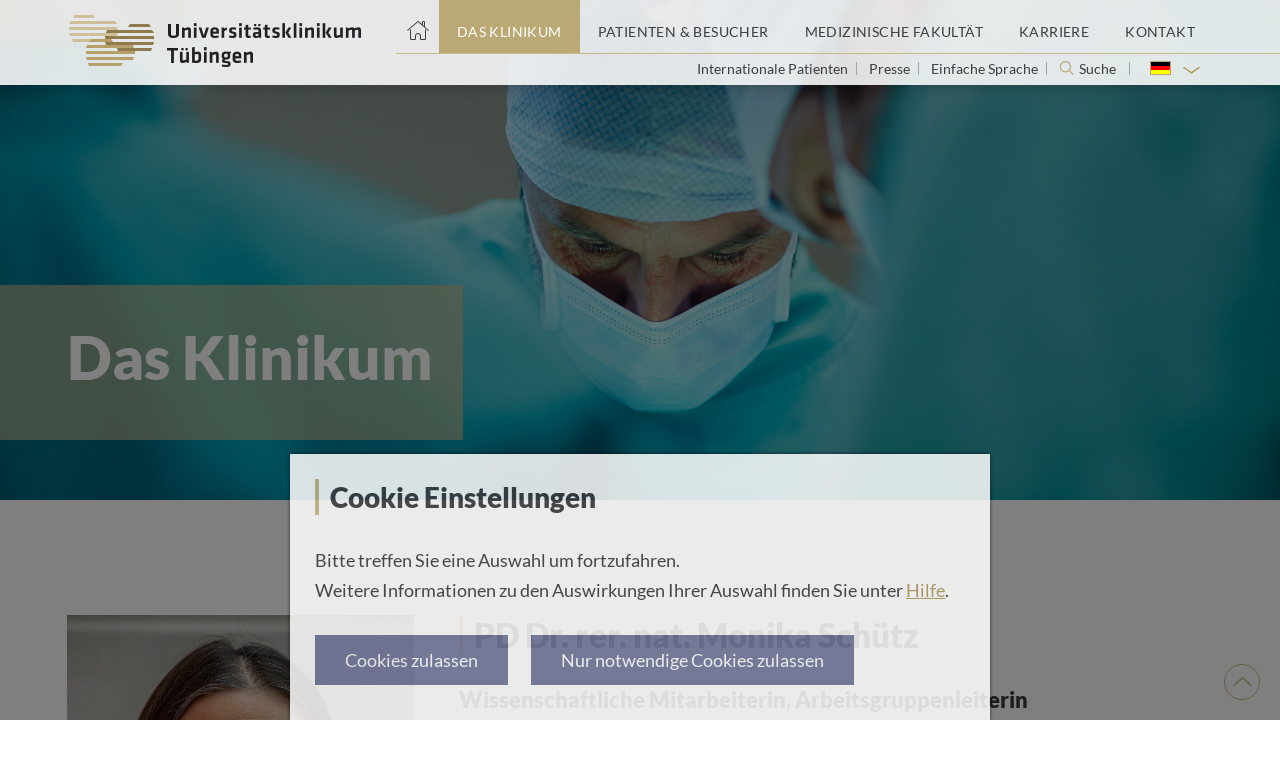

--- FILE ---
content_type: text/html; charset=UTF-8
request_url: https://www.medizin.uni-tuebingen.de/de/das-klinikum/mitarbeiter/profil/879
body_size: 14746
content:
<!doctype html>
<html class="no-js" lang="de">
<head>
    <!--
    ____________________________________________________________

    This website is powered by
     _    ___ _  _ _  _____   ___  ___ ___   ___ ___   _   ___
    | |  |_ _| \| | |/ / __| |   \| __| _ \ |_ _/ __| /_\ | _ \
    | |__ | || .` | ' <\__ \ | |) | _||   /  | |\__ \/ _ \|   /
    |____|___|_|\_|_|\_\___/ |___/|___|_|_\ |___|___/_/ \_\_|_\

    LINKS DER ISAR GmbH
    Seitzstraße 23
    80538 München

    T: +49 89 540 455 7 - 0
    W: www.linksderisar.com
    ____________________________________________________________
    -->
    <meta charset="utf-8">
    <meta http-equiv="x-ua-compatible" content="ie=edge">
    <title>PD Dr. rer. nat. Monika Schütz | Universitätsklinikum Tübingen</title>
    <meta name="viewport" content="width=device-width, initial-scale=1">
    <meta name="google-site-verification" content="329UyerQkR4tccu8ucNJ-LWkUJAP3q0_2f8s71Kf_1c">
    <meta name="google-site-verification" content="qpOB2ZHs5KRum-24N06msq4pUhW3kvJns7vgP8Ehd6c">
    
        
    <link rel="icon" type="image/svg" href="/favicon.svg">
    <link rel="icon" type="image/png" href="/favicon-32x32.png">
    <link rel="apple-touch-icon" href="/apple-touch-icon.png">
    <link rel="mask-icon" href="/safari-pinned-tab.svg" color="#b19c5d">

    <link rel="stylesheet" href="/theme/css/main.css?r=dd60aa965f9d676a6bc0cdcfdd327c2e9821422e">
    <link rel="stylesheet" href="/theme/css/additional.css?r=dd60aa965f9d676a6bc0cdcfdd327c2e9821422e">
    <link rel="stylesheet" href="/theme/css/yearpicker.css?r=dd60aa965f9d676a6bc0cdcfdd327c2e9821422e">
    <link rel="stylesheet" href="/assets/main.css?r=dd60aa965f9d676a6bc0cdcfdd327c2e9821422e">

    <script src="/theme/js/script.js"></script>
    <script src="/assets/frontend.js"></script>
    <script src="/theme/js/social-wall-12.js"></script>
</head>

<body class="drawer drawer--right">
    <header>
    <div class="content" aria-hidden="true">
        <a id="top"></a>
    </div>
    <div class="content header-content-wrapper">
        <button class="btn btn-search2" type="button" aria-hidden="true" id="searchoverlay-btn2">Suche</button>

        <div class="header-mobile-menu" aria-hidden="true">
            <button type="button" class="drawer-toggle drawer-hamburger">
                <span class="sr-only">Toggle navigation</span>
                <span class="drawer-hamburger-icon"></span>
            </button>
            <nav class="drawer-nav">
                <ul class="drawer-menu">
                    <li class="drawer-menu-item ">
                        <a href="https://www.medizin.uni-tuebingen.de/de">Home</a>
                    </li>

                                                                    
                                                    <li class="drawer-dropdown active">
                                <a class="drawer-menu-item" href="https://www.medizin.uni-tuebingen.de/de/das-klinikum">
                                    Das Klinikum
                                    </a><a class="drawer-dropdown-angle" data-target="#" data-toggle="dropdown" role="button" aria-expanded="false">
                                        <span class="icon expand angle_4"></span>
                                    </a>
                                
                                <ul class="drawer-dropdown-menu">
                                    <li>
                                                                                    <div>Auf dieser Seite</div>
                                            <ul class="header-top-nav-submenu-anchors">
                                                                                                    <li class="drawer-menu-item drawer-menu-anchor">
                                                        <a href="https://www.medizin.uni-tuebingen.de/de/das-klinikum#einrichtungen-a-z">Alle Einrichtungen von A bis Z</a>
                                                    </li>
                                                                                                    <li class="drawer-menu-item drawer-menu-anchor">
                                                        <a href="https://www.medizin.uni-tuebingen.de/de/das-klinikum#mehr-klinikum">Mehr über das Klinikum</a>
                                                    </li>
                                                                                                    <li class="drawer-menu-item drawer-menu-anchor">
                                                        <a href="https://www.medizin.uni-tuebingen.de/de/das-klinikum#leitung-und-verwaltung">Leitung und Verwaltung</a>
                                                    </li>
                                                                                                    <li class="drawer-menu-item drawer-menu-anchor">
                                                        <a href="https://www.medizin.uni-tuebingen.de/de/das-klinikum#daten-und-fakten">Daten und Fakten</a>
                                                    </li>
                                                                                                    <li class="drawer-menu-item drawer-menu-anchor">
                                                        <a href="https://www.medizin.uni-tuebingen.de/de/das-klinikum#radio-tv">Wir in den Medien</a>
                                                    </li>
                                                                                                    <li class="drawer-menu-item drawer-menu-anchor">
                                                        <a href="https://www.medizin.uni-tuebingen.de/de/das-klinikum#pressemeldungen">Pressemeldungen</a>
                                                    </li>
                                                                                                    <li class="drawer-menu-item drawer-menu-anchor">
                                                        <a href="https://www.medizin.uni-tuebingen.de/de/das-klinikum#veranstaltungen">Veranstaltungen</a>
                                                    </li>
                                                                                            </ul>
                                                                                                                            <div>Weitere Themen</div>
                                            <ul class="header-top-nav-submenu-links">
                                                                                                    <li class="drawer-menu-item">
                                                        <a href="https://www.medizin.uni-tuebingen.de/de/das-klinikum/bauprojekte">Bauprojekte</a>
                                                    </li>
                                                                                                    <li class="drawer-menu-item">
                                                        <a href="https://www.medizin.uni-tuebingen.de/de/das-klinikum/leitbild">Leitbild</a>
                                                    </li>
                                                                                                    <li class="drawer-menu-item">
                                                        <a href="https://www.medizin.uni-tuebingen.de/de/das-klinikum/qualitaet">Qualität</a>
                                                    </li>
                                                                                                    <li class="drawer-menu-item">
                                                        <a href="https://www.medizin.uni-tuebingen.de/de/das-klinikum/ernaehrungsmanagement-am-klinikum">Ernährung am Klinikum</a>
                                                    </li>
                                                                                                    <li class="drawer-menu-item">
                                                        <a href="https://www.medizin.uni-tuebingen.de/de/das-klinikum/pflege-am-klinikum">Pflege am Klinikum</a>
                                                    </li>
                                                                                                    <li class="drawer-menu-item">
                                                        <a href="https://www.medizin.uni-tuebingen.de/de/das-klinikum/nachhaltigkeit-am-klinikum">Nachhaltigkeit am Klinikum</a>
                                                    </li>
                                                                                                    <li class="drawer-menu-item">
                                                        <a href="https://www.medizin.uni-tuebingen.de/de/das-klinikum/datenschutz-am-klinikum">Datenschutz am Klinikum</a>
                                                    </li>
                                                                                            </ul>
                                                                            </li>
                                </ul>
                            </li>
                                                                                            
                                                    <li class="drawer-dropdown ">
                                <a class="drawer-menu-item" href="https://www.medizin.uni-tuebingen.de/de/patienten-und-besucher">
                                    Patienten &amp; Besucher
                                    </a><a class="drawer-dropdown-angle" data-target="#" data-toggle="dropdown" role="button" aria-expanded="false">
                                        <span class="icon expand angle_4"></span>
                                    </a>
                                
                                <ul class="drawer-dropdown-menu">
                                    <li>
                                                                                    <div>Auf dieser Seite</div>
                                            <ul class="header-top-nav-submenu-anchors">
                                                                                                    <li class="drawer-menu-item drawer-menu-anchor">
                                                        <a href="https://www.medizin.uni-tuebingen.de/de/patienten-und-besucher#behandlung-aufenthalt">Behandlung und Aufenthalt</a>
                                                    </li>
                                                                                                    <li class="drawer-menu-item drawer-menu-anchor">
                                                        <a href="https://www.medizin.uni-tuebingen.de/de/patienten-und-besucher#weitere_informationen">Orientierung vor Ort</a>
                                                    </li>
                                                                                                    <li class="drawer-menu-item drawer-menu-anchor">
                                                        <a href="https://www.medizin.uni-tuebingen.de/de/patienten-und-besucher#einrichtungsfinder">Klinik-Finder</a>
                                                    </li>
                                                                                                    <li class="drawer-menu-item drawer-menu-anchor">
                                                        <a href="https://www.medizin.uni-tuebingen.de/de/patienten-und-besucher#puls">Magazin PULS</a>
                                                    </li>
                                                                                                    <li class="drawer-menu-item drawer-menu-anchor">
                                                        <a href="https://www.medizin.uni-tuebingen.de/de/patienten-und-besucher#social-news">Social News Feed</a>
                                                    </li>
                                                                                                    <li class="drawer-menu-item drawer-menu-anchor">
                                                        <a href="https://www.medizin.uni-tuebingen.de/de/patienten-und-besucher#klinische-studien">Klinische Studien</a>
                                                    </li>
                                                                                            </ul>
                                                                                                                            <div>Weitere Themen</div>
                                            <ul class="header-top-nav-submenu-links">
                                                                                                    <li class="drawer-menu-item">
                                                        <a href="https://www.medizin.uni-tuebingen.de/de/patienten-und-besucher/sozialberatung-und-pflegeueberleitung">Sozialberatung und Pflegeüberleitung</a>
                                                    </li>
                                                                                                    <li class="drawer-menu-item">
                                                        <a href="https://www.medizin.uni-tuebingen.de/de/patienten-und-besucher/kunst-und-kultur">Kunst und Kultur</a>
                                                    </li>
                                                                                                    <li class="drawer-menu-item">
                                                        <a href="https://www.medizin.uni-tuebingen.de/de/patienten-und-besucher/Selbsthilfegruppen">Selbsthilfegruppen</a>
                                                    </li>
                                                                                                    <li class="drawer-menu-item">
                                                        <a href="https://www.medizin.uni-tuebingen.de/de/patienten-und-besucher/rauchfreies-klinikum">Rauchfreies Klinikum</a>
                                                    </li>
                                                                                                    <li class="drawer-menu-item">
                                                        <a href="https://www.medizin.uni-tuebingen.de/de/patienten-und-besucher/behandlungskosten-und-wahlleistungen">Behandlungskosten und Wahlleistungen</a>
                                                    </li>
                                                                                                    <li class="drawer-menu-item">
                                                        <a href="https://www.medizin.uni-tuebingen.de/de/patienten-und-besucher/aufklaerung-beratung-verfuegung">Aufklärung und Einwilligung</a>
                                                    </li>
                                                                                            </ul>
                                                                            </li>
                                </ul>
                            </li>
                                                                                            
                                                    <li class="drawer-dropdown ">
                                <a class="drawer-menu-item" href="https://www.medizin.uni-tuebingen.de/de/medizinische-fakultaet">
                                    Medizinische Fakultät
                                    </a><a class="drawer-dropdown-angle" data-target="#" data-toggle="dropdown" role="button" aria-expanded="false">
                                        <span class="icon expand angle_4"></span>
                                    </a>
                                
                                <ul class="drawer-dropdown-menu">
                                    <li>
                                                                                                                            <div>Weitere Themen</div>
                                            <ul class="header-top-nav-submenu-links">
                                                                                                    <li class="drawer-menu-item">
                                                        <a href="https://www.medizin.uni-tuebingen.de/de/medizinische-fakultaet/forschung">Forschung</a>
                                                    </li>
                                                                                                    <li class="drawer-menu-item">
                                                        <a href="https://www.medizin.uni-tuebingen.de/de/medizinische-fakultaet/studium-und-lehre">Studium und Lehre</a>
                                                    </li>
                                                                                                    <li class="drawer-menu-item">
                                                        <a href="https://www.medizin.uni-tuebingen.de/de/medizinische-fakultaet/struktur-und-berufung">Struktur und Berufungen</a>
                                                    </li>
                                                                                                    <li class="drawer-menu-item">
                                                        <a href="https://www.medizin.uni-tuebingen.de/de/medizinische-fakultaet/leitung-und-verwaltung">Fakultät von A bis Z</a>
                                                    </li>
                                                                                            </ul>
                                                                            </li>
                                </ul>
                            </li>
                                                                                            
                                                    <li class="drawer-dropdown ">
                                <a class="drawer-menu-item" href="https://www.medizin.uni-tuebingen.de/de/karriere">
                                    Karriere
                                    </a><a class="drawer-dropdown-angle" data-target="#" data-toggle="dropdown" role="button" aria-expanded="false">
                                        <span class="icon expand angle_4"></span>
                                    </a>
                                
                                <ul class="drawer-dropdown-menu">
                                    <li>
                                                                                    <div>Auf dieser Seite</div>
                                            <ul class="header-top-nav-submenu-anchors">
                                                                                                    <li class="drawer-menu-item drawer-menu-anchor">
                                                        <a href="https://www.medizin.uni-tuebingen.de/de/karriere#offene">Offene Stellen</a>
                                                    </li>
                                                                                                    <li class="drawer-menu-item drawer-menu-anchor">
                                                        <a href="https://www.medizin.uni-tuebingen.de/de/karriere#bewerbung">Bewerbung und Ihr Einstieg</a>
                                                    </li>
                                                                                                    <li class="drawer-menu-item drawer-menu-anchor">
                                                        <a href="https://www.medizin.uni-tuebingen.de/de/karriere#karrierewege">Ihre Karrierewege</a>
                                                    </li>
                                                                                                    <li class="drawer-menu-item drawer-menu-anchor">
                                                        <a href="https://www.medizin.uni-tuebingen.de/de/karriere#aerztefortbildungen">Fortbildungen</a>
                                                    </li>
                                                                                                    <li class="drawer-menu-item drawer-menu-anchor">
                                                        <a href="https://www.medizin.uni-tuebingen.de/de/karriere#arbeitgeber">Klinikum und Medizinische Fakultät als Arbeitgeber</a>
                                                    </li>
                                                                                            </ul>
                                                                                                                            <div>Weitere Themen</div>
                                            <ul class="header-top-nav-submenu-links">
                                                                                                    <li class="drawer-menu-item">
                                                        <a href="https://www.medizin.uni-tuebingen.de/de/karriere/ausbildungsberufe">Ausbildungsberufe</a>
                                                    </li>
                                                                                                    <li class="drawer-menu-item">
                                                        <a href="https://www.medizin.uni-tuebingen.de/de/karriere/praktikum-hiwi">Praktikum / HIWI am Klinikum</a>
                                                    </li>
                                                                                                    <li class="drawer-menu-item">
                                                        <a href="https://www.medizin.uni-tuebingen.de/de/karriere/internationale-pflegekraefte">Internationale Pflegekräfte</a>
                                                    </li>
                                                                                                    <li class="drawer-menu-item">
                                                        <a href="https://www.medizin.uni-tuebingen.de/de/karriere/faq-bewerbung">FAQ Bewerbung</a>
                                                    </li>
                                                                                                    <li class="drawer-menu-item">
                                                        <a href="https://www.medizin.uni-tuebingen.de/de/karriere/fsj-bfd">FSJ und BFD am Klinikum</a>
                                                    </li>
                                                                                            </ul>
                                                                            </li>
                                </ul>
                            </li>
                                                                                            
                                                    <li class="drawer-dropdown ">
                                <a class="drawer-menu-item" href="https://www.medizin.uni-tuebingen.de/de/kontakt">
                                    Kontakt
                                    </a><a class="drawer-dropdown-angle" data-target="#" data-toggle="dropdown" role="button" aria-expanded="false">
                                        <span class="icon expand angle_4"></span>
                                    </a>
                                
                                <ul class="drawer-dropdown-menu">
                                    <li>
                                                                                    <div>Auf dieser Seite</div>
                                            <ul class="header-top-nav-submenu-anchors">
                                                                                                    <li class="drawer-menu-item drawer-menu-anchor">
                                                        <a href="https://www.medizin.uni-tuebingen.de/de/kontakt#Notfall">Kontaktaufnahme am Klinikum</a>
                                                    </li>
                                                                                                    <li class="drawer-menu-item drawer-menu-anchor">
                                                        <a href="https://www.medizin.uni-tuebingen.de/de/kontakt#anfahrt">Anfahrt</a>
                                                    </li>
                                                                                                    <li class="drawer-menu-item drawer-menu-anchor">
                                                        <a href="https://www.medizin.uni-tuebingen.de/de/kontakt#kontakt-aerzte">Kontakt für Ärzte, Ärztinnen und medizinisches Personal</a>
                                                    </li>
                                                                                                    <li class="drawer-menu-item drawer-menu-anchor">
                                                        <a href="https://www.medizin.uni-tuebingen.de/de/kontakt#weitere-kontakte">Kontakt für Patientinnen, Patienten, Angehörige und Spendeninteressierte</a>
                                                    </li>
                                                                                                    <li class="drawer-menu-item drawer-menu-anchor">
                                                        <a href="https://www.medizin.uni-tuebingen.de/de/kontakt#einrichtungen-a-z">Alle Einrichtungen von A bis Z</a>
                                                    </li>
                                                                                                    <li class="drawer-menu-item drawer-menu-anchor">
                                                        <a href="https://www.medizin.uni-tuebingen.de/de/kontakt#leitung">Leitung und Verwaltung</a>
                                                    </li>
                                                                                                    <li class="drawer-menu-item drawer-menu-anchor">
                                                        <a href="https://www.medizin.uni-tuebingen.de/de/kontakt#medienkontakt-newsletter">Medienkontakt und Newsletter</a>
                                                    </li>
                                                                                            </ul>
                                                                                                                            <div>Weitere Themen</div>
                                            <ul class="header-top-nav-submenu-links">
                                                                                                    <li class="drawer-menu-item">
                                                        <a href="https://www.medizin.uni-tuebingen.de/de/kontakt/spenden-und-sponsoring">Spenden und Sponsoring</a>
                                                    </li>
                                                                                                    <li class="drawer-menu-item">
                                                        <a href="https://www.medizin.uni-tuebingen.de/de/kontakt/meinungsecho">Meinungsecho</a>
                                                    </li>
                                                                                            </ul>
                                                                            </li>
                                </ul>
                            </li>
                                                            </ul>
                <div class="mobile-nav-bottom">
                    <div class="footer-social-media">
                        <a href="https://www.youtube.com/channel/UCS_4R0wdfVZNMfY0g8kjwWg">
                            <div class="icon youtube"></div>
                        </a>
                        <a href="https://www.facebook.com/uniklinikum.tuebingen/">
                            <div class="icon facebook"></div>
                        </a>
                        <a href="https://www.instagram.com/uniklinikum.tuebingen/">
                            <div class="icon instagram"></div>
                        </a>
                        <a href="https://www.xing.com/companies/universit%C3%A4tsklinikumt%C3%BCbingen">
                            <div class="icon xing"></div>
                        </a>
                    </div>

                    <ul class="drawer-secondary-menu">
                        <li class="drawer-dropdown">
                            <a class="drawer-menu-item" data-target="#" data-toggle="dropdown" role="button" aria-expanded="false" href="#">
                                <span class="icon world"></span>Deutsch
                                <i class="icon lang-de"></i>
                                <span class="icon expand angle_4-white"></span>
                            </a>
                            <ul class="drawer-dropdown-menu">
                                                                                                                                                                                <li class="drawer-menu-item">
                                            <a href="https://www.medizin.uni-tuebingen.de/en-de/das-klinikum/mitarbeiter/profil/879">English
                                                                                                    <i class="icon lang-en"></i>
                                                                                            </a>
                                        </li>
                                                                                                </ul>
                        </li>
                        <li class="drawer-menu-item"><a href="/de/kontakt/impressum">Impressum</a></li>
                        <li class="drawer-menu-item"><a href="/de/kontakt/datenschutz">Datenschutz</a></li>
                    </ul>
                </div>
            </nav>
        </div>
        <div class="col header-logo">
            <a href="https://www.medizin.uni-tuebingen.de/de">
                        
    
                
<img srcset="
                                                            https://www.medizin.uni-tuebingen.de/cache/images/6/d/a/4/e/6da4eabe0d74ab96bce0605c4fc336aa356bc546.png 2x                                                                                             " class=" " src="https://www.medizin.uni-tuebingen.de/cache/images/2/c/b/7/0/2cb70bc45776743ae88b0b5737bab4207d60ec7b.png" alt="Logo des Universitätsklinikums Tübingen" oncontextmenu="return false;">
            </a>
        </div>
        <a class="sr-only" href="#pagecontent">Springe zum Hauptteil</a>
        <div class="col header-top-nav">
            <nav aria-label="Hauptnavigation">
                <ul>
                    <li class="header-home-icon ">
                        <a href="https://www.medizin.uni-tuebingen.de/de" aria-label="Startseite"></a>
                    </li>

                                                                    
                        <li class="active">
                            
<a href="https://www.medizin.uni-tuebingen.de/de/das-klinikum" class="  " aria-label="Link zum Portal das Klinikum"><span>Das Klinikum</span></a>
                                                            <div class="header-top-nav-submenu">
                                                                            <div>Auf dieser Seite</div>
                                        <ul class="header-top-nav-submenu-anchors">
                                                                                            <li>
                                                    <a href="https://www.medizin.uni-tuebingen.de/de/das-klinikum#einrichtungen-a-z">Alle Einrichtungen von A bis Z</a>
                                                </li>
                                                                                            <li>
                                                    <a href="https://www.medizin.uni-tuebingen.de/de/das-klinikum#mehr-klinikum">Mehr über das Klinikum</a>
                                                </li>
                                                                                            <li>
                                                    <a href="https://www.medizin.uni-tuebingen.de/de/das-klinikum#leitung-und-verwaltung">Leitung und Verwaltung</a>
                                                </li>
                                                                                            <li>
                                                    <a href="https://www.medizin.uni-tuebingen.de/de/das-klinikum#daten-und-fakten">Daten und Fakten</a>
                                                </li>
                                                                                            <li>
                                                    <a href="https://www.medizin.uni-tuebingen.de/de/das-klinikum#radio-tv">Wir in den Medien</a>
                                                </li>
                                                                                            <li>
                                                    <a href="https://www.medizin.uni-tuebingen.de/de/das-klinikum#pressemeldungen">Pressemeldungen</a>
                                                </li>
                                                                                            <li>
                                                    <a href="https://www.medizin.uni-tuebingen.de/de/das-klinikum#veranstaltungen">Veranstaltungen</a>
                                                </li>
                                                                                    </ul>
                                                                                                                <div>Weitere Themen</div>
                                        <ul class="header-top-nav-submenu-links">
                                                                                            <li>
                                                    <a href="https://www.medizin.uni-tuebingen.de/de/das-klinikum/bauprojekte">Bauprojekte</a>
                                                </li>
                                                                                            <li>
                                                    <a href="https://www.medizin.uni-tuebingen.de/de/das-klinikum/leitbild">Leitbild</a>
                                                </li>
                                                                                            <li>
                                                    <a href="https://www.medizin.uni-tuebingen.de/de/das-klinikum/qualitaet">Qualität</a>
                                                </li>
                                                                                            <li>
                                                    <a href="https://www.medizin.uni-tuebingen.de/de/das-klinikum/ernaehrungsmanagement-am-klinikum">Ernährung am Klinikum</a>
                                                </li>
                                                                                            <li>
                                                    <a href="https://www.medizin.uni-tuebingen.de/de/das-klinikum/pflege-am-klinikum">Pflege am Klinikum</a>
                                                </li>
                                                                                            <li>
                                                    <a href="https://www.medizin.uni-tuebingen.de/de/das-klinikum/nachhaltigkeit-am-klinikum">Nachhaltigkeit am Klinikum</a>
                                                </li>
                                                                                            <li>
                                                    <a href="https://www.medizin.uni-tuebingen.de/de/das-klinikum/datenschutz-am-klinikum">Datenschutz am Klinikum</a>
                                                </li>
                                                                                    </ul>
                                                                    </div>
                                                    </li>
                                                                    
                        <li class="">
                            
<a href="https://www.medizin.uni-tuebingen.de/de/patienten-und-besucher" class="  " aria-label="Link zum Portal Patienten und Besucher"><span>Patienten &amp; Besucher</span></a>
                                                            <div class="header-top-nav-submenu">
                                                                            <div>Auf dieser Seite</div>
                                        <ul class="header-top-nav-submenu-anchors">
                                                                                            <li>
                                                    <a href="https://www.medizin.uni-tuebingen.de/de/patienten-und-besucher#behandlung-aufenthalt">Behandlung und Aufenthalt</a>
                                                </li>
                                                                                            <li>
                                                    <a href="https://www.medizin.uni-tuebingen.de/de/patienten-und-besucher#weitere_informationen">Orientierung vor Ort</a>
                                                </li>
                                                                                            <li>
                                                    <a href="https://www.medizin.uni-tuebingen.de/de/patienten-und-besucher#einrichtungsfinder">Klinik-Finder</a>
                                                </li>
                                                                                            <li>
                                                    <a href="https://www.medizin.uni-tuebingen.de/de/patienten-und-besucher#puls">Magazin PULS</a>
                                                </li>
                                                                                            <li>
                                                    <a href="https://www.medizin.uni-tuebingen.de/de/patienten-und-besucher#social-news">Social News Feed</a>
                                                </li>
                                                                                            <li>
                                                    <a href="https://www.medizin.uni-tuebingen.de/de/patienten-und-besucher#klinische-studien">Klinische Studien</a>
                                                </li>
                                                                                    </ul>
                                                                                                                <div>Weitere Themen</div>
                                        <ul class="header-top-nav-submenu-links">
                                                                                            <li>
                                                    <a href="https://www.medizin.uni-tuebingen.de/de/patienten-und-besucher/sozialberatung-und-pflegeueberleitung">Sozialberatung und Pflegeüberleitung</a>
                                                </li>
                                                                                            <li>
                                                    <a href="https://www.medizin.uni-tuebingen.de/de/patienten-und-besucher/kunst-und-kultur">Kunst und Kultur</a>
                                                </li>
                                                                                            <li>
                                                    <a href="https://www.medizin.uni-tuebingen.de/de/patienten-und-besucher/Selbsthilfegruppen">Selbsthilfegruppen</a>
                                                </li>
                                                                                            <li>
                                                    <a href="https://www.medizin.uni-tuebingen.de/de/patienten-und-besucher/rauchfreies-klinikum">Rauchfreies Klinikum</a>
                                                </li>
                                                                                            <li>
                                                    <a href="https://www.medizin.uni-tuebingen.de/de/patienten-und-besucher/behandlungskosten-und-wahlleistungen">Behandlungskosten und Wahlleistungen</a>
                                                </li>
                                                                                            <li>
                                                    <a href="https://www.medizin.uni-tuebingen.de/de/patienten-und-besucher/aufklaerung-beratung-verfuegung">Aufklärung und Einwilligung</a>
                                                </li>
                                                                                    </ul>
                                                                    </div>
                                                    </li>
                                                                    
                        <li class="">
                            
<a href="https://www.medizin.uni-tuebingen.de/de/medizinische-fakultaet" class="  " aria-label="Link zum Portal der Medizinischen Fakultät"><span>Medizinische Fakultät</span></a>
                                                            <div class="header-top-nav-submenu">
                                                                                                                <div>Weitere Themen</div>
                                        <ul class="header-top-nav-submenu-links">
                                                                                            <li>
                                                    <a href="https://www.medizin.uni-tuebingen.de/de/medizinische-fakultaet/forschung">Forschung</a>
                                                </li>
                                                                                            <li>
                                                    <a href="https://www.medizin.uni-tuebingen.de/de/medizinische-fakultaet/studium-und-lehre">Studium und Lehre</a>
                                                </li>
                                                                                            <li>
                                                    <a href="https://www.medizin.uni-tuebingen.de/de/medizinische-fakultaet/struktur-und-berufung">Struktur und Berufungen</a>
                                                </li>
                                                                                            <li>
                                                    <a href="https://www.medizin.uni-tuebingen.de/de/medizinische-fakultaet/leitung-und-verwaltung">Fakultät von A bis Z</a>
                                                </li>
                                                                                    </ul>
                                                                    </div>
                                                    </li>
                                                                    
                        <li class="">
                            
<a href="https://www.medizin.uni-tuebingen.de/de/karriere" class="  " aria-label="Link zum Portal Karriere"><span>Karriere</span></a>
                                                            <div class="header-top-nav-submenu">
                                                                            <div>Auf dieser Seite</div>
                                        <ul class="header-top-nav-submenu-anchors">
                                                                                            <li>
                                                    <a href="https://www.medizin.uni-tuebingen.de/de/karriere#offene">Offene Stellen</a>
                                                </li>
                                                                                            <li>
                                                    <a href="https://www.medizin.uni-tuebingen.de/de/karriere#bewerbung">Bewerbung und Ihr Einstieg</a>
                                                </li>
                                                                                            <li>
                                                    <a href="https://www.medizin.uni-tuebingen.de/de/karriere#karrierewege">Ihre Karrierewege</a>
                                                </li>
                                                                                            <li>
                                                    <a href="https://www.medizin.uni-tuebingen.de/de/karriere#aerztefortbildungen">Fortbildungen</a>
                                                </li>
                                                                                            <li>
                                                    <a href="https://www.medizin.uni-tuebingen.de/de/karriere#arbeitgeber">Klinikum und Medizinische Fakultät als Arbeitgeber</a>
                                                </li>
                                                                                    </ul>
                                                                                                                <div>Weitere Themen</div>
                                        <ul class="header-top-nav-submenu-links">
                                                                                            <li>
                                                    <a href="https://www.medizin.uni-tuebingen.de/de/karriere/ausbildungsberufe">Ausbildungsberufe</a>
                                                </li>
                                                                                            <li>
                                                    <a href="https://www.medizin.uni-tuebingen.de/de/karriere/praktikum-hiwi">Praktikum / HIWI am Klinikum</a>
                                                </li>
                                                                                            <li>
                                                    <a href="https://www.medizin.uni-tuebingen.de/de/karriere/internationale-pflegekraefte">Internationale Pflegekräfte</a>
                                                </li>
                                                                                            <li>
                                                    <a href="https://www.medizin.uni-tuebingen.de/de/karriere/faq-bewerbung">FAQ Bewerbung</a>
                                                </li>
                                                                                            <li>
                                                    <a href="https://www.medizin.uni-tuebingen.de/de/karriere/fsj-bfd">FSJ und BFD am Klinikum</a>
                                                </li>
                                                                                    </ul>
                                                                    </div>
                                                    </li>
                                                                    
                        <li class="">
                            
<a href="https://www.medizin.uni-tuebingen.de/de/kontakt" class="  " aria-label="Link zum Portal Kontaktinformationen"><span>Kontakt</span></a>
                                                            <div class="header-top-nav-submenu">
                                                                            <div>Auf dieser Seite</div>
                                        <ul class="header-top-nav-submenu-anchors">
                                                                                            <li>
                                                    <a href="https://www.medizin.uni-tuebingen.de/de/kontakt#Notfall">Kontaktaufnahme am Klinikum</a>
                                                </li>
                                                                                            <li>
                                                    <a href="https://www.medizin.uni-tuebingen.de/de/kontakt#anfahrt">Anfahrt</a>
                                                </li>
                                                                                            <li>
                                                    <a href="https://www.medizin.uni-tuebingen.de/de/kontakt#kontakt-aerzte">Kontakt für Ärzte, Ärztinnen und medizinisches Personal</a>
                                                </li>
                                                                                            <li>
                                                    <a href="https://www.medizin.uni-tuebingen.de/de/kontakt#weitere-kontakte">Kontakt für Patientinnen, Patienten, Angehörige und Spendeninteressierte</a>
                                                </li>
                                                                                            <li>
                                                    <a href="https://www.medizin.uni-tuebingen.de/de/kontakt#einrichtungen-a-z">Alle Einrichtungen von A bis Z</a>
                                                </li>
                                                                                            <li>
                                                    <a href="https://www.medizin.uni-tuebingen.de/de/kontakt#leitung">Leitung und Verwaltung</a>
                                                </li>
                                                                                            <li>
                                                    <a href="https://www.medizin.uni-tuebingen.de/de/kontakt#medienkontakt-newsletter">Medienkontakt und Newsletter</a>
                                                </li>
                                                                                    </ul>
                                                                                                                <div>Weitere Themen</div>
                                        <ul class="header-top-nav-submenu-links">
                                                                                            <li>
                                                    <a href="https://www.medizin.uni-tuebingen.de/de/kontakt/spenden-und-sponsoring">Spenden und Sponsoring</a>
                                                </li>
                                                                                            <li>
                                                    <a href="https://www.medizin.uni-tuebingen.de/de/kontakt/meinungsecho">Meinungsecho</a>
                                                </li>
                                                                                    </ul>
                                                                    </div>
                                                    </li>
                                    </ul>
            </nav>
            <div class="header-site-options">
                                    
<a href="https://www.medizin.uni-tuebingen.de/de/patienten-und-besucher/patienten-aus-dem-ausland" class="  " aria-label="Link zur Seite für Internationale Patienten">
                                                            Internationale Patienten
                                    </a>                    <hr aria-hidden="true">
                                    
<a href="https://www.medizin.uni-tuebingen.de/de/kontakt/Medienkontakt" class="  " aria-label="Link zur Seite für Journalisten">
                                                            Presse
                                    </a>                    <hr aria-hidden="true">
                                    
<a href="https://www.medizin.uni-tuebingen.de/de/das-klinikum/einfache-sprache" class="  " aria-label="Link zur Seite in einfacher Sprache">
                                                            Einfache Sprache
                                    </a>                    <hr aria-hidden="true">
                
                <button class="header-search-sm" type="button" aria-label="Suche öffnen" id="searchoverlay-btn">
                    Suche
                </button>

                                    <hr aria-hidden="true">
                    <div class="dropdown dropdown-lang">
                        <button id="dLabel" type="button" data-toggle="dropdown" aria-haspopup="true" aria-expanded="false" class="dropdown-toggle">
                                                            <i class="icon lang-de"></i>
                                                        <span class="icon expand angle_4"></span>
                        </button>
                        <ul class="dropdown-menu dropdown-menu-lang" aria-labelledby="dLabel">
                                                            <li><a href="https://www.medizin.uni-tuebingen.de/de/das-klinikum/mitarbeiter/profil/879">
                                                                            <i class="icon lang-de"></i>
                                                                        Deutsch</a>
                                </li>
                                                            <li><a href="https://www.medizin.uni-tuebingen.de/en-de/das-klinikum/mitarbeiter/profil/879">
                                                                            <i class="icon lang-en"></i>
                                                                        English</a>
                                </li>
                                                    </ul>
                    </div>
                            </div>
        </div>
    </div>

    <div class="search-overlay" id="js-search-overlay">
        <button class="icon x_black" id="searchoverlay-closebtn"></button>
        <script>
    window.search = {
        placeholder : "Suchbegriff, Name des Arztes, Fachgebiet, ...",
        button : "Suchen",
        noResults : "Keine Ergebnisse",
        websites : "Webseiten",
        people : "Ärzte und Wissenschaftler",
        institutions : "Einrichtungen",
    };
</script>
<div>
    <brick-search></brick-search>
</div>
    </div>
</header>
    <main id="pagecontent">
        <div class="main-content">
            <style>
    .header-site-options a,
    .header-site-options button {
        color: #3C3D41 !important;
        font-size: 1.4rem !important;
    }
    .lang-en, .lang-de {
        height: 20px !important;
    }
    .header-home-icon a:after {
        top: 18px !important;
    }
</style><section class="hero hero-extended-sm" style="background-image: url(https://www.medizin.uni-tuebingen.de/cache/images/3/b/a/3/4/3ba34b769e2e9034bbb8bb6efdf92b7b4a3eca4d.jpeg)" oncontextmenu="return false;">
    <div class="content">
        <div class="col hero-main-title-container">
            <div class="hero-main-title">
                <h1>
                    <span class="hero-heading-big">Das Klinikum</span>
                                    </h1>
            </div>
        </div>

        
            </div>
    <script>
        $(document).ready(function() {
            const heroInfoBoxHeight = parseInt( $(".hero-info-box").height() + 50 ); // 50px is the current padding
            const headerPanelHeight = parseInt($(".hero-extended-sm").height()) - parseInt($(".header-content-wrapper").height());

            if(heroInfoBoxHeight > headerPanelHeight) {
                $('.hero-info-box').css({
                    'max-height': '360px',
                    'overflow-y': 'scroll'
                });
            }
        });
    </script>
</section><section class="free-content ">
                <div class="content">
                                                    
<section class="employee-profil">
    <div class="content">
        <div class="col-4">
            <img class="w-[362px] h-[347px] object-cover object-center" src="https://www.medizin.uni-tuebingen.de/storage/1457/fc9ZyH98wPbYZUwmIRNTM8xjslcyb9JqSgNQV1RQ.jpg" alt="PD Dr. rer. nat. Monika Schütz" oncontextmenu="return false;">
        </div>
        <div class="col-8">
            <div class="employee-overview">
                <h2>
                    PD Dr. rer. nat. Monika Schütz

                                    </h2>

                <h3>Wissenschaftliche Mitarbeiterin, Arbeitsgruppenleiterin</h3>
                <p></p>
            </div>

            <div class="row">
                <div class="col-6 employee-details">
                    <h4>Kontakt</h4>
                                            <p class="contact-phone">
                            <span class="sr-only">Telefonnummer: </span>
                                                        07071 29-81527
                        </p>
                    
                    
                                            <p class="contact-email">
                            <span class="sr-only">E-Mail-Adresse: </span>
                            monika.schuetz@med.uni-tuebingen.de
                        </p>
                                    </div>
                <div class="col-6 employee-details">
                    <h4>Klinik / Institut / Zentrum</h4>
                    <ul class="list-arrows-color">
                                                    <li>
                                <a href="https://www.medizin.uni-tuebingen.de/de/das-klinikum/einrichtungen/institute/med-mikrobiologie-und-hygiene">
                                    Institut für Medizinische Mikrobiologie und Hygiene
                                </a>
                            </li>
                                            </ul>
                </div>
            </div>
        </div>

        <div class="col-12 js-accordion" data-accordion-prefix-classes="uni-accordion-big">
                            <div class="js-accordion__panel">
                    <h3 class="js-accordion__header hidden"><span>Klinische Schwerpunkte</span></h3>
                    <div class="acc-col-offset acc-2-col">
                        <div class="col-12">
                            <ul class="list-bullets">
                                                                    <li>
                                                                                    Med. Mikrobiologie
                                                                            </li>
                                                            </ul>
                        </div>
                    </div>
                </div>
            
            
                            <div class="js-accordion__panel">
                    <h3 class="js-accordion__header hidden"><span>Wissenschaftliche Tätigkeit</span></h3>
                    <div class="acc-col-offset acc-1-col">
                        <div class="col-12">
                            <ul class="list-bullets">
                                                                    <li>
                                                                                    Forschung zur Biogenese von Autotransporter-Adhäsinen Gram-negativer Pathogene,<br>
Entwicklung neuer Therapeutika zur Behandlung multiresistenter Gram-negativer Pathogene<br>
Resistenzmechanismen und -entwicklung
                                                                            </li>
                                                            </ul>
                        </div>
                    </div>
                </div>
            
            
            
                            <div class="js-accordion__panel">
                    <h3 class="js-accordion__header hidden"><span>Ausbildung &amp; beruflicher Werdegang</span></h3>
                    <div class="col-12">
                        <ul class="[&amp;:has(&gt;li:only-child)_.js-line]:hidden space-y-12">
                                                            <li class="relative grid grid-cols-[calc(120px+((100%-360px)/12*4))_24px_1fr] gap-x-10">
                                    <div class="text-ukt-gray text-right text-[20px]">
                                        2000
                                    </div>

                                    <div class="relative">
                                        <div class="js-line absolute top-0 left-[6px] w-px h-[calc(100%+3rem)] bg-ukt-gold -z-10"></div>
                                        <div class="absolute left-0 top-[9px] w-[13px] h-[13px] border-2 border-ukt-gray rounded-full bg-white shadow-[0_0_0_3px_white]"></div>
                                    </div>

                                    <div>
                                        Studium der Biologie an der Universität Würzburg, Abschluss Diplom-Biologin
                                    </div>
                                </li>
                                                            <li class="relative grid grid-cols-[calc(120px+((100%-360px)/12*4))_24px_1fr] gap-x-10">
                                    <div class="text-ukt-gray text-right text-[20px]">
                                        2005
                                    </div>

                                    <div class="relative">
                                        <div class="js-line absolute top-0 left-[6px] w-px h-[calc(100%+3rem)] bg-ukt-gold -z-10"></div>
                                        <div class="absolute left-0 top-[9px] w-[13px] h-[13px] border-2 border-ukt-gray rounded-full bg-white shadow-[0_0_0_3px_white]"></div>
                                    </div>

                                    <div>
                                        Promotion an der Universität Würzburg zum Dr. rer. nat.
                                    </div>
                                </li>
                                                            <li class="relative grid grid-cols-[calc(120px+((100%-360px)/12*4))_24px_1fr] gap-x-10">
                                    <div class="text-ukt-gray text-right text-[20px]">
                                        seit 2005
                                    </div>

                                    <div class="relative">
                                        <div class="js-line absolute top-0 left-[6px] w-px h-[calc(100%+3rem)] bg-ukt-gold -z-10"></div>
                                        <div class="absolute left-0 top-[9px] w-[13px] h-[13px] border-2 border-ukt-gray rounded-full bg-white shadow-[0_0_0_3px_white]"></div>
                                    </div>

                                    <div>
                                        Mitarbeiterin am Institut für Medizinische Mikrobiologie und Hygiene
                                    </div>
                                </li>
                                                            <li class="relative grid grid-cols-[calc(120px+((100%-360px)/12*4))_24px_1fr] gap-x-10">
                                    <div class="text-ukt-gray text-right text-[20px]">
                                        2009
                                    </div>

                                    <div class="relative">
                                        <div class="js-line absolute top-0 left-[6px] w-px h-[calc(100%+3rem)] bg-ukt-gold -z-10"></div>
                                        <div class="absolute left-0 top-[9px] w-[13px] h-[13px] border-2 border-ukt-gray rounded-full bg-white shadow-[0_0_0_3px_white]"></div>
                                    </div>

                                    <div>
                                        Nachwuchsgruppenleiterin
                                    </div>
                                </li>
                                                            <li class="relative grid grid-cols-[calc(120px+((100%-360px)/12*4))_24px_1fr] gap-x-10">
                                    <div class="text-ukt-gray text-right text-[20px]">
                                        2005-2014
                                    </div>

                                    <div class="relative">
                                        <div class="js-line absolute top-0 left-[6px] w-px h-[calc(100%+3rem)] bg-ukt-gold -z-10"></div>
                                        <div class="absolute left-0 top-[9px] w-[13px] h-[13px] border-2 border-ukt-gray rounded-full bg-white shadow-[0_0_0_3px_white]"></div>
                                    </div>

                                    <div>
                                        Wissenschaftliche Leitung der IZKF (Interdisziplinäres Zentrum für Klinische Forschung)-Serviceeinheit für Laser Capture Microdissection
                                    </div>
                                </li>
                                                            <li class="relative grid grid-cols-[calc(120px+((100%-360px)/12*4))_24px_1fr] gap-x-10">
                                    <div class="text-ukt-gray text-right text-[20px]">
                                        2019
                                    </div>

                                    <div class="relative">
                                        <div class="js-line absolute top-0 left-[6px] w-px h-[calc(100%+3rem)] bg-ukt-gold -z-10"></div>
                                        <div class="absolute left-0 top-[9px] w-[13px] h-[13px] border-2 border-ukt-gray rounded-full bg-white shadow-[0_0_0_3px_white]"></div>
                                    </div>

                                    <div>
                                        Habilitation
                                    </div>
                                </li>
                                                            <li class="relative grid grid-cols-[calc(120px+((100%-360px)/12*4))_24px_1fr] gap-x-10">
                                    <div class="text-ukt-gray text-right text-[20px]">
                                        seit 04/2022
                                    </div>

                                    <div class="relative">
                                        <div class="js-line absolute top-0 left-[6px] w-px h-[calc(100%+3rem)] bg-ukt-gold -z-10"></div>
                                        <div class="absolute left-0 top-[9px] w-[13px] h-[13px] border-2 border-ukt-gray rounded-full bg-white shadow-[0_0_0_3px_white]"></div>
                                    </div>

                                    <div>
                                        in Weiterbildung zur Fachmikrobiologin
                                    </div>
                                </li>
                                                            <li class="relative grid grid-cols-[calc(120px+((100%-360px)/12*4))_24px_1fr] gap-x-10">
                                    <div class="text-ukt-gray text-right text-[20px]">
                                        aktuell
                                    </div>

                                    <div class="relative">
                                        <div class="js-line absolute top-0 left-[6px] w-px h-[calc(100%+3rem)] bg-ukt-gold -z-10"></div>
                                        <div class="absolute left-0 top-[9px] w-[13px] h-[13px] border-2 border-ukt-gray rounded-full bg-white shadow-[0_0_0_3px_white]"></div>
                                    </div>

                                    <div>
                                        Arbeitsgruppenleiterin am Institut für Medizinische Mikrobiologie und Hygiene/Interfakultären Institut für Mikrobiologie und Infektionsmedizin Tübingen (IMIT)
                                    </div>
                                </li>
                                                    </ul>
                    </div>
                </div>
            
                            <div class="js-accordion__panel">
                    <h3 class="js-accordion__header hidden"><span>Preise &amp; Auszeichnungen</span></h3>
                    <div class="acc-col-offset acc-1-col">
                        <div class="col-12">
                            <ul class="list-bullets">
                                                                    <li>
                                                                                    2019 Förderpreis der Deutschen Gesellschaft für Hygiene und Mikrobiologie
                                                                            </li>
                                                            </ul>
                        </div>
                    </div>
                </div>
            
                            <div class="js-accordion__panel" id="publikationen">
                    <h3 class="js-accordion__header hidden"><span>Publikationen</span></h3>
                    <div class="acc-col-offset acc-1-col">
                        <div class="col-12">
                            <ul class="list-bullets">
                                                                    <li>Lührs, H., R. Hock, J. Schauber, M. Weihrauch, M. Harrer, R. Melcher, W. Scheppach, M. Bustin, and T. Menzel. 2002. Modulation of HMG-N2 binding to chromatin by butyrate-induced acetylation in human colon adenocarcinoma cells. Int J Cancer 97:567-573.</li>
                                                                    <li>Harrer, M., H. Lührs, M. Bustin, U. Scheer, and R. Hock. 2004. Dynamic interaction of HMGA1a proteins with chromatin. J Cell Sci 117:3459-3471.</li>
                                                                    <li>Hock, R., F. Witte, J. Brocher, M. Schütz, and U. Scheer. 2006. Expression of HMGA2 variants during oogenesis and early embryogenesis of Xenopus laevis. Eur J Cell Biol 85:519-528.</li>
                                                                    <li>Grosskinsky, U.*, M. Schütz*, M. Fritz, Y. Schmid, M. C. Lamparter, P. Szczesny, A. N. Lupas, I. B. Autenrieth, and D. Linke. 2007. A conserved glycine residue of trimeric autotransporter domains plays a key role in Yersinia adhesin A autotransport. J Bacteriol 189:9011-9019.</li>
                                                                    <li>Köberle, M., A. Klein-Günther, M. Schütz, M. Fritz, S. Berchtold, E. Tolosa, I. B. Autenrieth, and E. Bohn. 2009. Yersinia enterocolitica targets cells of the innate and adaptive immune system by injection of Yops in a mouse infection model. PLoS Pathog 5:e1000551.</li>
                                                                    <li>Cornejo Castro, E. M., J. Waak, S. S. Weber, F. C. Fiesel, P. Oberhettinger, M. Schütz, I. B. Autenrieth, W. Springer, and P. J. Kahle. 2010. Parkinson's disease-associated DJ-1 modulates innate immunity signaling in Caenorhabditis elegans. J Neural Transm 117:599-604.</li>
                                                                    <li>Lehr, U.*, M. Schütz*#, P. Oberhettinger, F. Ruiz-Perez, J. W. Donald, T. Palmer, D. Linke, I. R. Henderson, and I. B. Autenrieth. 2010. C-terminal amino acid residues of the trimeric autotransporter adhesin YadA of Yersinia enterocolitica are decisive for its recognition and assembly by BamA. Mol Microbiol 78:932-946.</li>
                                                                    <li>Schulz, M. M., M. G. Buschner, R. Leidig, H. D. Wehner, P. Fritz, K. Habig, M. Bonin, M. Schütz, T. Shiozawa, and F. Wehner. 2010. A new approach to the investigation of sexual offenses-cytoskeleton analysis reveals the origin of cells found on forensic swabs. J Forensic Sci 55: 492-498.</li>
                                                                    <li>Schütz, M. #, E. M. Weiss, M. Schindler, T. Hallström, P. F. Zipfel, D. Linke, and I. B. Autenrieth. 2010. Trimer stability of YadA is critical for virulence of Yersinia enterocolitica. Infect Immun 78:2677-2690.</li>
                                                                    <li>Doppler, K., A. Lindner, W. Schütz, M. Schütz, and A. Bornemann. 2011. Gain and loss of extracellular molecules in sporadic inclusion body myositis and polymyositis--a proteomics-based study. Brain Pathol 22:32-40.</li>
                                                                    <li>Müller, J. E., D. Papic, T. Ulrich, I. Grin, M. Schütz, P. Oberhettinger, J. Tommassen, D. Linke, K. S. Dimmer, I. B. Autenrieth, and D. Rapaport. 2011. Mitochondria can recognize and assemble fragments of a beta-barrel structure. Mol Biol Cell 22:1638-1647.</li>
                                                                    <li>Oberhettinger, P., M. Schütz, G. Raddatz, H. Keller, I. B. Autenrieth, and D. Linke. 2011. The sequence of the pYV virulence plasmid from Yersinia enterocolitica strain WA-314 biogroup 1B serotype O:8. Plasmid 65:20-24.</li>
                                                                    <li>Höring, S., M. Schütz, I. B. Autenrieth, and S. Gröbner. 2012. Lysozyme facilitates adherence of Enterococcus faecium to host cells and induction of necrotic cell death. Microbes Infect 14:554-62.</li>
                                                                    <li>Schindler M.K.-H.*, M. Schütz*#, M.C. Mühlenkamp, S.H.M. Rooijakkers, T. Hallström, P.F. Zipfel, I.B. Autenrieth. 2012. Yersinia enterocolitica YadA mediates complement evasion by recruitment and inactivation of C3b. J Immunol 189:4900-8.</li>
                                                                    <li>P. Oberhettinger*, M. Schütz*#, N. Heinz, J.C. Leo, J. Berger, I.B. Autenrieth, D. Linke# 2012. Intimin and invasin export their C-terminus to the bacterial cell surface using an inverse mechanism compared to classical autotransport. PLoS One 7:e47069.</li>
                                                                    <li>Grin, I., Hartmann, M. D., Sauer, G., Hernandez Alvarez, B., Schütz, M., Madlung, J., Macek, B., Felipe-Lopez, A., Hensel, M., Lupas, A. &amp; Linke, D. (2013). A Trimeric Lipoprotein assists in Trimeric Autotransporter Biogenesis in Enterobacteria.  J Biol Chem. doi: 10.1074/jbc.M113.513275 jbc.M113.513275</li>
                                                                    <li>Albrecht, R., M. Schütz, P. Oberhettinger, M. Faulstich, I. Bermejo, T. Rudel, K. Diederichs and K. Zeth. 2014 Crystal Structure of BamA, an Essential Factor of Outer Membrane Protein Biogenesis. Acta Cryst. D</li>
                                                                    <li>Ulrich, T., P. Oberhettinger, M. Schütz, K. Holzer, A. S. Ramms, D. Linke, I. B. Autenrieth, and D. Rapaport. 2014. Evolutionary Conservation in Biogenesis of beta‐Barrel Proteins Allows Mitochondria to Assemble a Functional Bacterial Trimeric Autotransporter Protein. J Biol Chem. 289:29457‐70.</li>
                                                                    <li>Leo, J. C., P. Oberhettinger, M. Chaubey, M. Schütz, D. Kühner, U. Bertsche, H. Schwarz, F. Götz, I. B. Autenrieth, M. Coles, and D. Linke. 2014. The Intimin periplasmic domain mediates dimerisation and binding to peptidoglycan. Mol Microbiol. 95:80‐100.</li>
                                                                    <li>Oberhettinger, P., J. C. Leo, D. Linke, I. B. Autenrieth, and M. S. Schütz#. 2015. The Inverse Autotransporter Intimin Exports its Passenger Domain via a Hairpin Intermediate. J Biol Chem. 290:1837‐49.</li>
                                                                    <li>Keller, B.*, M. Mühlenkamp, E. Deuschle, A. Siegfried, S. Mössner, J. Schade, T. Griesinger, N. Katava, C. Braunsdorf, B. Fehrenbacher, L. F. Jiménez‐Soto, M. Schaller, R. Haas, H. Genth, S. F. Retta, H. Meyer, R. T. Böttcher, R. Zent, M. Schütz*, I. B. Autenrieth*, and E. Bohn*. Yersinia enterocolitica exploits different pathways to accomplish adhesion and toxin injection into host cells. Cell Micro.2015. doi: 10.1111/cmi.12429.</li>
                                                                    <li>Deuschle, E., B. Keller, A. Siegfried, B. Manncke, T. Spaeth, M. Köberle, D. Drechsler-Hake, J. Reber, R. T. Böttcher, S. E. Autenrieth, I. B. Autenrieth, E. Bohn*, and M. Schütz*. 2015. Role of beta1 integrins and bacterial adhesins for Yop injection into leukocytes in Yersinia enterocolitica systemic mouse infection. Int J Med Microbiol. doi:10.1016/j.ijmm.2015.12.001</li>
                                                                    <li>Willmann, M., M. El-Hadidi, D. H. Huson, M. Schütz, C. Weidenmaier, I. B. Autenrieth, and S. Peter. 2015. Antibiotic Selection Pressure Determination through Sequence-Based Metagenomics. Antimicrobial agents and chemotherapy 59: 7335-7345.</li>
                                                                    <li>Wiehr, S., P. Warnke, A. M. Rolle, M. Schütz, P. Oberhettinger, U. Kohlhofer, L. Quintanilla-Martinez, A. Maurer, C. Thornton, F. Boschetti, G. Reischl, I. B. Autenrieth, B. J. Pichler and S. E. Autenrieth. 2016. "New pathogen-specific immunoPET/MR tracer for molecular imaging of a systemic bacterial infection." Oncotarget 7(10): 10990-11001.</li>
                                                                    <li>Drechsler-Hake, D., H. Alamir, J. Hahn, M. Gunter, S. Wagner, M. Schütz, E. Bohn, K. Schenke-Layland, F. Pisano, P. Dersch, I. B. Autenrieth and S. E. Autenrieth. 2016. Mononuclear phagocytes contribute to intestinal invasion and dissemination of Yersinia enterocolitica. Int J Med Microbiol 306(6): 357-366.</li>
                                                                    <li>Curkic, I., M. Schütz, P. Oberhettinger, M. Diard, M. Claassen, D. Linke and W. D. Hardt. 2016. Epitope-Tagged Autotransporters as Single-Cell Reporters for Gene Expression by a Salmonella Typhimurium wbaP Mutant. PLoS One 11(5): e0154828.</li>
                                                                    <li>Leo, J. C., P. Oberhettinger, S. Yoshimoto, D. B. Udatha, J. P. Morth, M. Schütz, K. Hori and D. Linke 2016. "Secretion of the Intimin Passenger Domain Is Driven by Protein Folding." J Biol Chem 291(38): 20096-20112.</li>
                                                                    <li>Pfitzner A.K., N. Steblau, T. Ulrich, P. Oberhettinger, I.B. Autenrieth, M. Schütz, and Doron Rapaport. 2016. Mitochondrial-bacterial hybrids of BamA/Tob55 suggest variable requirements for the membrane integration of β-barrel proteins. Scientific Reports Article number: 39053, doi:10.1038/srep39053.</li>
                                                                    <li>Mühlenkamp, M. C., T. Hallström, I. B. Autenrieth, E. Bohn, D. Linke, J. Rinker, K. Riesbeck, B. Singh, J. C. Leo, S. Hammerschmidt, P. F. Zipfel and M. S. Schütz 2017. Vitronectin Binds to a Specific Stretch within the Head Region of Yersinia Adhesin A and Thereby Modulates Yersinia enterocolitica Host Interaction.  J Innate Immun 9(1): 33-51.</li>
                                                                    <li>Weirich, J., C. Bräutigam, M. Mühlenkamp, M. Franz-Wachtel, B. Macek, I. Meuskens, M. Skurnik, K. Leskinen, E. Bohn, I. Autenrieth and M. Schütz# (2017). "Identifying components required for OMP biogenesis as novel targets for antiinfective drugs." Virulence: 1-20.</li>
                                                                    <li>Gerst F., B.A. Jaghutriz, H. Staiger, A.M. Schulte, E. Lorza-Gil, G. Kaiser, M. Panse, S. Haug, M. Heni, M. Schütz, M. Stadion, A. Schürmann, F. Marzetta, M. Ibberson, B. Sipos, F. Fend, T. Fleming, P.P. Nawroth, A. Königsrainer, S. Nadalin, S. Wagner, A. Peter, A. Fritsche, D. Richter, M. Solimena, H.-U. Häring, S. Ullrich and Robert Wagner (2018). "The Expression of Aldolase B in Islets is Negatively Associated with Insulin Secretion in Humans." The Journal of Clinical Endocrinology &amp; Metabolism (accepted manuscript).</li>
                                                                    <li>Mühlenkamp M., P. Oberhettinger, J.C. Leo, D. Linke &amp; M. Schütz#. YadA beauty &amp; beast. 2015. Int J Med Microbiol. 305(2):252‐8. doi: 10.1016/j.ijmm.2014.12.008.</li>
                                                                    <li>Leo, J. C., P. Oberhettinger, M. Schütz, and D. Linke. The inverse autotransporter family: Intimin, invasin and related proteins. 2015. Int J Med Microbiol pii: S1438‐4221(14)00170‐2. doi: 10.1016/j.ijmm.2014.12.011.</li>
                                                                    <li>Klein, K., M.S. Sonnabend, L. Frank, K. Leibiger, M. Franz-Wachtel, B. Macek, T. Trunk, J.C. Leo, I.B. Autenrieth, M. Schütz, and E. Bohn, Deprivation of the Periplasmic Chaperone SurA Reduces Virulence and Restores Antibiotic Susceptibility of Multidrug-Resistant Pseudomonas aeruginosa. Front Microbiol, 2019. 10: p. 100. DOI: 10.3389/fmicb.2019.00100.</li>
                                                                    <li>Hahn, J., M. Günter, J. Schuhmacher, K. Bieber, S. Pöschel, M. Schütz, B. Engelhardt, H. Oster, C. Sina, T. Lange, and S.E. Autenrieth, Sleep enhances numbers and function of monocytes and improves bacterial infection outcome in mice. Brain Behav Immun, 2020. 87: p. 329-338. DOI: 10.1016/j.bbi.2020.01.001.</li>
                                                                    <li>Sonnabend, M.S., K. Klein, S. Beier, A. Angelov, R. Kluj, C. Mayer, C. Gross, K. Hofmeister, A. Beuttner, M. Willmann, S. Peter, P. Oberhettinger, A. Schmidt, I.B. Autenrieth, M. Schütz, and E. Bohn, Identification of Drug Resistance Determinants in a Clinical Isolate of Pseudomonas aeruginosa by High-Density Transposon Mutagenesis. Antimicrob Agents Chemother, 2020. 64(3). DOI: 10.1128/AAC.01771-19.</li>
                                                                    <li>Rooke, J.L., C. Icke, T.J. Wells, A.E. Rossiter, D.F. Browning, F.C. Morris, J.C. Leo, M.S. Schütz, I.B. Autenrieth, A.F. Cunningham, D. Linke, and I.R. Henderson, BamA and BamD Are Essential for the Secretion of Trimeric Autotransporter Adhesins. Front Microbiol, 2021. 12: p. 628879. DOI: 10.3389/fmicb.2021.628879.</li>
                                                                    <li>Birkle, K., F. Renschler, A. Angelov, G. Wilharm, M. Franz-Wachtel, B. Macek, E. Bohn, E. Weber, J. Müller, L. Friedrich, and M. Schütz, An Unprecedented Tolerance to Deletion of the Periplasmic Chaperones SurA, Skp, and DegP in the Nosocomial Pathogen Acinetobacter baumannii. J Bacteriol, 2022. 204(10): p. e0005422. DOI: 10.1128/jb.00054-22.</li>
                                                                    <li>Geissert, J.K., E. Bohn, R. Mostolizadeh, A. Dräger, I.B. Autenrieth, S. Beier, O. Deusch, A. Renz, M. Eichner, and M.S. Schütz, A Computational Model of Bacterial Population Dynamics in Gastrointestinal Yersinia enterocolitica Infections in Mice. Biology (Basel), 2022. 11(2). DOI: 10.3390/biology11020297.</li>
                                                                    <li>Eggers, O., F.A. Renschler, L.A. Michalek, N. Wackler, E. Walter, F. Smollich, K. Klein, M.S. Sonnabend, V. Egle, A. Angelov, C. Engesser, M. Borisova, C. Mayer, M. Schütz, and E. Bohn, YgfB increases beta-lactam resistance in Pseudomonas aeruginosa by counteracting AlpA-mediated ampDh3 expression. Commun Biol, 2023. 6(1): p. 254. DOI: 10.1038/s42003-023-04609-4.</li>
                                                                                                    <li>
                                        <a href="https://www.researchgate.net/profile/Monika_Schuetz" target="_blank">Publikationen</a>
                                    </li>
                                                            </ul>
                        </div>
                    </div>
                </div>
            
                            <div class="js-accordion__panel">
                    <h3 class="js-accordion__header hidden"><span>Veranstaltungen / Vorlesungen</span></h3>
                    <div class="acc-col-offset acc-1-col">
                        <div class="col-12">
                            <ul class="list-bullets">
                                                                    <li>WPV Praktische Infektiologie: Diagnostik, Therapie, Forschung für Studierende der Humanmedizin</li>
                                                                    <li>W5 Grundlagen der Infektionsbiologie für Studierende der Biologie, Molekularen Medizin, Biochemie</li>
                                                                    <li>Modul: Grundlagen der Infektionsbiologie Teilveranstaltung Vorlesung für Studierende der Biologie, Molekularen Medizin, Biochemie</li>
                                                                    <li>W-Schiene: Mechanismen der Pathogenität von Mikroorganismen für Studierende der Biologie</li>
                                                                    <li>Laborpraktikum Infektionsbiologie für Studierende der Biologie, Molekularen Medizin, Biochemie</li>
                                                                    <li>TüREX</li>
                                                                    <li>Bachelor- und Masterarbeiten (Biologie, Biochemie, Mol. Medizin), Doktorarbeiten (Dr. med., Dr. rer. nat.)</li>
                                                            </ul>
                        </div>
                    </div>
                </div>
            
                            <div class="js-accordion__panel">
                    <h3 class="js-accordion__header hidden"><span>Mitgliedschaften</span></h3>
                    <div class="acc-col-offset acc-1-col">
                        <div class="col-12">
                            <ul class="list-bullets">
                                                                    <li>
                                                                                    DGHM Fachgruppe Mikrobielle Pathogenität
                                                                            </li>
                                                            </ul>
                        </div>
                    </div>
                </div>
                    </div>
    </div>
</section>

<script>
    function openInNamedTab(url) {
        window.open(url, 'contact_editor_window');
    }
</script>
            
            
            
        </div>
    </section>
        </div>
    </main>
    <footer>
    <div class="content">
        <a href="#top" title="Nach oben" class="scroll-to-top"><span class="sr-only">Back to top</span></a>

        
        
            
                
                <div class="col-3">
                    <div class="row">
                        
                            
                                                                    <div class="col-12">
    <h2>Notfall</h2>
    <ul>
                                    <li>
            
                            <strong>112 Rettungsdienst</strong>
            
            
                                    </li><li>
            
                            <strong>116 117 Notdienst</strong>
            
            
                                    </li><li>
            
                            <strong>0761 19240 Vergiftungen</strong>
            
            
                                    </li><li>
            
            
            
<a href="https://www.medizin.uni-tuebingen.de/de/kontakt/notfall#notaufnahmen" class="  " aria-label="Link zu Notfallinformationen"><span>Notfälle und Notaufnahmen</span></a>                                    </li><li>
            
            
            
<a href="https://www.medizin.uni-tuebingen.de/de/kontakt/notfall#notfall" class="  " aria-label="Link zu Notfallpraxen und Bereitschaftsdiensten"><span>Notfallpraxen und ärztlicher Bereitschaftsdienst</span></a>                                    </li><li>
            
            
            
<a href="https://www.medizin.uni-tuebingen.de/de/kontakt/notfall#geburt" class="  " aria-label="Link zu Informationen zur Geburt"><span>Geburt</span></a>            </li></ul>
</div>
                                                            
                        
                            
                                                            
                        
                            
                                                            
                        
                            
                                                            
                        
                            
                                                            
                        
                            
                                                            
                                            </div>
                </div>

            
                
                <div class="col-3">
                    <div class="row">
                        
                            
                                                            
                        
                            
                                                                    <div class="col-12">
    <h2>Das Klinikum</h2>
    <ul>
                                    <li>
            
            
            
<a href="https://www.medizin.uni-tuebingen.de/de/das-klinikum/einrichtungen" class="  " aria-label="Link zu Einrichtungen A-Z"><span>Einrichtungsübersicht</span></a>                                    </li><li>
            
            
            
<a href="https://www.medizin.uni-tuebingen.de/de/das-klinikum#leitung-und-verwaltung" class="  " aria-label="Link zu Leitung und Verwaltung"><span>Leitung und Verwaltung</span></a>                                    </li><li>
            
            
            
<a href="https://www.medizin.uni-tuebingen.de/de/kontakt/Medienkontakt" class="  " aria-label="Link zum Medienkontakt"><span>Presse</span></a>                                    </li><li>
            
            
            
<a href="https://www.medizin.uni-tuebingen.de/de/das-klinikum/daten-und-fakten" class="  " aria-label="Link zu Daten und Fakten"><span>Daten und Fakten</span></a>                                    </li><li>
            
            
            
<a href="https://www.medizin.uni-tuebingen.de/de/das-klinikum/leitbild" class="  " aria-label="Link zum Leitbild"><span>Leitbild</span></a>                                    </li><li>
            
            
            
<a href="https://www.medizin.uni-tuebingen.de/de/das-klinikum/historie" class="  " aria-label="Link zur Historie"><span>Historie</span></a>                                    </li><li>
            
            
            
<a href="https://www.medizin.uni-tuebingen.de/de/das-klinikum/qualitaet" class="  " aria-label="Link zu Qualität"><span>Qualität</span></a>                                    </li><li>
            
            
            
<a href="https://www.medizin.uni-tuebingen.de/de/das-klinikum/bauprojekte" class="  " aria-label="Link zu Bauprojekten"><span>Bauprojekte</span></a>                                    </li><li>
            
            
            
<a href="https://www.medizin.uni-tuebingen.de/de/kontakt/spenden-und-sponsoring" class="  " aria-label="Link zur Seite"><span>Spenden</span></a>                                    </li><li>
            
            
            
<a href="https://www.medizin.uni-tuebingen.de/de/das-klinikum/login-intranet" class="  " aria-label="Link ins klinikumseigene Intranet"><span>Login Intranet</span></a>                                    </li><li>
            
            
            
<a href="https://www.medizin.uni-tuebingen.de/roxtra/94100?token=324jg9n5x5smtemu6pfeb5kycx8dft" class="  " aria-label="Link zum Roxtra Dokument" target="_blank"><span>Hausordnung</span></a>                                    </li><li>
            
            
            
<a href="https://www.medizin.uni-tuebingen.de/de/das-klinikum/einfache-sprache" class="  " aria-label="Link zur Seite in einfacher Sprache"><span>Einfache Sprache</span></a>            </li></ul>
</div>
                                                            
                        
                            
                                                            
                        
                            
                                                            
                        
                            
                                                            
                        
                            
                                                            
                                            </div>
                </div>

            
                
                <div class="col-3">
                    <div class="row">
                        
                            
                                                            
                        
                            
                                                            
                        
                            
                                                                    <div class="col-12">
    <h2>Patienten &amp; Besucher</h2>
    <ul>
                                    <li>
            
            
            
<a href="https://www.medizin.uni-tuebingen.de/de/patienten-und-besucher/patienten-aus-dem-ausland" class="  " aria-label="Link zu Informationen für Internationale Patienten"><span>Internationale Patienten</span></a>                                    </li><li>
            
            
            
<a href="https://www.medizin.uni-tuebingen.de/de/patienten-und-besucher/ambulante-behandlung" class="  " aria-label="Link zu Informationen zur Terminvereinbarung"><span>Ambulanzen - Terminvereinbarung</span></a>                                    </li><li>
            
            
            
<a href="https://www.medizin.uni-tuebingen.de/de/patienten-und-besucher/stationaerer_aufenthalt" class="  " aria-label="Link zu Informationen zum stationären Aufenthalt"><span>Stationärer Aufenthalt</span></a>                                    </li><li>
            
            
            
<a href="https://www.medizin.uni-tuebingen.de/de/patienten-und-besucher/besucher" class="  " aria-label="Link zu Informationen für Besucher und Angehörige"><span>Besucher und Angehörige</span></a>                                    </li><li>
            
            
            
<a href="https://www.medizin.uni-tuebingen.de/puls-online" class="  " aria-label="Link zum Gesundheitsmagazin" target="_blank"><span>Gesundheitsmagazin PULS</span></a>                                    </li><li>
            
            
            
<a href="https://www.medizin.uni-tuebingen.de/de/kontakt/meinungsecho" class="  " aria-label="Link zum Beschwerdemanagement"><span>Lob und Beschwerden</span></a>                                    </li><li>
            
            
            
<a href="https://www.medizin.uni-tuebingen.de/de/patienten-und-besucher/rechtliches-und-behandlungskosten" class="  " aria-label="Link zu Rechtliches und Behandlungskosten"><span>Rechtliches und Behandlungskosten</span></a>                                    </li><li>
            
            
            
<a href="https://www.medizin.uni-tuebingen.de/de/patienten-und-besucher/Selbsthilfegruppen" class="  " aria-label="Link zu Selbsthilfegruppen"><span>Selbsthilfegruppen</span></a>            </li></ul>
</div>
                                                            
                        
                            
                                                            
                        
                            
                                                            
                        
                            
                                                            
                                            </div>
                </div>

            
                
                <div class="col-3">
                    <div class="row">
                        
                            
                                                            
                        
                            
                                                            
                        
                            
                                                            
                        
                            
                                                                    <div class="col-12">
    <h2>Medizinische Fakultät</h2>
    <ul>
                                    <li>
            
            
            
<a href="https://www.medizin.uni-tuebingen.de/de/medizinische-fakultaet/dekanat" class="  " aria-label="Link zu Dekanat und Fakultätsrat"><span>Dekanat und Fakultätsrat</span></a>                                    </li><li>
            
            
            
<a href="https://www.medizin.uni-tuebingen.de/de/medizinische-fakultaet/forschung" class="  " aria-label="Link zum Forschungsportal"><span>Forschung</span></a>                                    </li><li>
            
            
            
<a href="http://www.medizin.uni-tuebingen.de/Studierende.html" class="  " aria-label="Link zum Studierendenportal" target="_blank"><span>Studium und Lehre</span></a>                                    </li><li>
            
            
            
<a href="https://www.medizin.uni-tuebingen.de/de/das-klinikum/einrichtungen/institute" class="  " aria-label="Link zur Übersicht der Institute"><span>Institute</span></a>                                    </li><li>
            
            
            
<a href="https://www.medizin.uni-tuebingen.de/de/medizinische-fakultaet#karriere" class="  " aria-label="Link zu Informationen zu Karriere und Akademischer Laufbahn"><span>Karriere und Akademische Laufbahn</span></a>            </li></ul>
</div>
                                                            
                        
                            
                                                            
                        
                            
                                                                    <div class="col-12 footer-social-media">
    <h2>Social Media</h2>
            <a href="https://www.youtube.com/channel/UCS_4R0wdfVZNMfY0g8kjwWg">
                            <div class="icon youtube" title="Link zum offiziellen Youtube-Channel der Uniklinik"></div>
                    </a>
            <a href="https://www.facebook.com/uniklinikum.tuebingen/">
                            <div class="icon facebook" title="Link zum offiziellen Facebook-Channel der Uniklinik"></div>
                    </a>
            <a href="https://www.instagram.com/uniklinikum.tuebingen/">
                            <div class="icon instagram" title="Link zum offiziellen Instagram-Channel der Uniklinik"></div>
                    </a>
            <a href="https://www.xing.com/companies/universit%C3%A4tsklinikumt%C3%BCbingen">
                            <div class="icon xing" title="Link zum offiziellen Xing-Channel der Uniklinik"></div>
                    </a>
            <a href="https://de.linkedin.com/company/universit%C3%A4tsklinikum-t%C3%BCbingen">
                            <div class="icon linkedin" title="Link zum offiziellen Linkedin-Channel der Uniklinik"></div>
                    </a>
            <a href="https://www.tiktok.com/@uniklinikumtuebingen">
                            <img class="max-w-full max-h-full object-contain cursor-pointer" src="https://www.medizin.uni-tuebingen.de/panels/tiktok@2x.png" alt="">
                    </a>
    </div>
                                                            
                                            </div>
                </div>

            
                
                <div class="col-12">
                    <div class="row">
                        
                            
                                                            
                        
                            
                                                            
                        
                            
                                                            
                        
                            
                                                            
                        
                            
                                                                    <hr aria-hidden="true">
<div class="footer-copyright col-12">
    <div class="row">
        <div class="col-5">
            <p>© 2025 Universitätsklinikum und Medizinische Fakultät Tübingen</p>
        </div>
        <div class="col-7 footer-short-links">
            <ul>
                                <li>
                    
<a href="https://www.medizin.uni-tuebingen.de/de/kontakt/impressum" class="  " aria-label="Link zum Impressum"><span>Impressum</span></a>                </li>
                                <li>
                    
<a href="https://www.medizin.uni-tuebingen.de/de/kontakt/datenschutz" class="  " aria-label="Link zur Datenschutzerklärung"><span>Datenschutzerklärung</span></a>                </li>
                                <li>
                    
<a href="https://www.medizin.uni-tuebingen.de/de/barrierefreiheit" class="  " aria-label="Link zu Hinweisen zur Barrierefreiheit"><span>Barrierefreiheit</span></a>                </li>
                                <li>
                    <a href="javascript:void(0)" aria-label="Cookies" onclick="privacy.show()">
                        Cookies
                    </a>
                </li>
            </ul>
        </div>
    </div>
</div>
                                                            
                        
                            
                                                            
                                            </div>
                </div>

            
        
    </div>
</footer>

    <div id="privacy-background"></div>
    <div id="privacy-container">
        <div id="privacy-title">
            Cookie Einstellungen
        </div>
        <div id="privacy-text">
            Bitte treffen Sie eine Auswahl um fortzufahren.<br>
            Weitere Informationen zu den Auswirkungen Ihrer Auswahl finden Sie unter <a href="javascript:void(0)"
                                                                                        onclick="privacy.help()">Hilfe</a>.
            <br>&nbsp;<br>
        </div>
        <div id="privacy-help">
            Um fortfahren zu können, müssen Sie eine Cookie-Auswahl treffen.<br><br>
            <b>Cookies zulassen:</b><br>
            Wir setzen das Analysetool Google Analytics ein, um Besucher-Informationen wie z.B. Browser, Land, oder die
            Dauer, wie lange ein Benutzer auf unserer Seite verweilt, zu messen. Ihre IP-Adresse wird anonymisiert
            übertragen, die Verbindung zu Google ist verschlüsselt.<br><br>
            <b>Nur notwendige Cookies zulassen:</b><br>
            Wir verzichten auf den Einsatz von Analysetools. Es werden jedoch technisch notwendige Cookies, die eine
            reibungslose Navigation und Nutzung der Webseite erm&ouml;glichen, gesetzt (beispielsweise den Zugang zum
            zugangsbeschr&auml;nkten Bereich erlauben).<br><br>
            Sie können Ihre Cookie-Einstellung jederzeit auf der Seite <a href="/Presse_Aktuell/Datenschutz.html">Datenschutzerkl&auml;rung</a>
            ändern. Zum <a href="/Presse_Aktuell/Impressum.html">Impressum</a>. <br><br>
            <a href="javascript:void(0)" onclick="privacy.back()">Zurück</a>
        </div>
        <div id="privacy-buttons"><br>
            <button onclick="privacy.allow()">Cookies zulassen</button>
            <button onclick="privacy.restrict()">Nur notwendige Cookies zulassen</button>
        </div>
    </div>

    <script src="/theme/ukt/privacy.js"></script>
    <link rel="stylesheet" property="stylesheet" type="text/css" href="/theme/ukt/privacy.css">
    </body>
</html>


--- FILE ---
content_type: text/css
request_url: https://www.medizin.uni-tuebingen.de/theme/css/additional.css?r=dd60aa965f9d676a6bc0cdcfdd327c2e9821422e
body_size: 42
content:
.justified-columns {
    text-align: justify;

    -webkit-column-gap: 40px;
    -moz-column-gap: 40px;
    column-gap: 40px;
}

@media (min-width:640px) {
    .columns-2 {
        -webkit-column-count: 2;
        -moz-column-count: 2;
        column-count: 2;
    }

    .columns-3 {
        -webkit-column-count: 3;
        -moz-column-count: 3;
        column-count: 3;
    }

    .columns-4 {
        -webkit-column-count: 4;
        -moz-column-count: 4;
        column-count: 4;
    }
}
